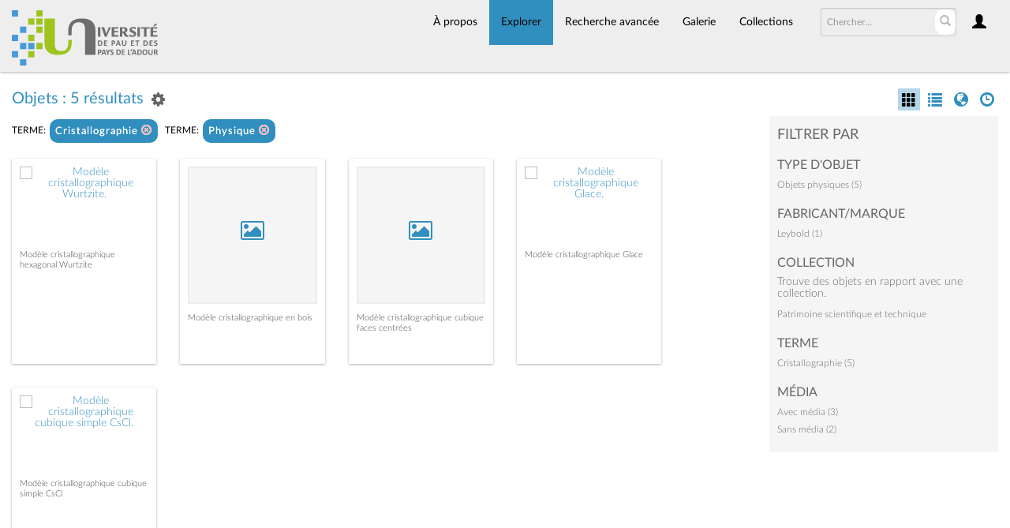

--- FILE ---
content_type: text/html; charset=UTF-8
request_url: https://collections.univ-pau.fr/pub/index.php/Browse/getFacetHierarchyLevel/facet/collection_facet/browseType/objects/key/ed53554a7e92808a186cad4842a46179/linkTo/morePanel
body_size: 636
content:
<div ><a href='/pub/index.php/Browse/objects/key/ed53554a7e92808a186cad4842a46179/facet/collection_facet/id/34/isNav/0'>Patrimoine scientifique et technique</a></div><script type="text/javascript">
	jQuery(document).ready(function() {
		jQuery(".caSubItemcollection_facet").on('click', function(e) {
			jQuery('#bMorePanel').load('/pub/index.php/Browse/objects', { getFacet: 1, facet: 'collection_facet', view: '', key: 'ed53554a7e92808a186cad4842a46179', browseType: 'objects', id: jQuery(this).data('item_id'), isNav: 0}, 
				function(){jQuery("#bMorePanel").show(); 
				jQuery("#bMorePanel").mouseleave(function(){
					jQuery("#bMorePanel").hide();
				});
			}); 
			return false;
		});
	});
</script>
